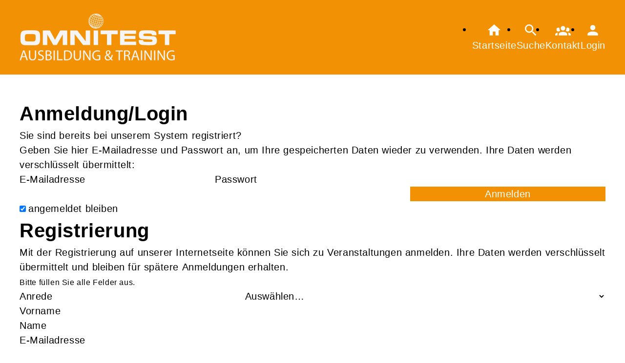

--- FILE ---
content_type: text/html; charset=UTF-8
request_url: https://buchung.oatg.de/Formular/mf_objekt-Veranstaltung/f-cmx64918e03291f4/cmx645b541343a4b.html
body_size: 7044
content:
<!DOCTYPE html>
		<html lang='de'>
		<head><meta charset="UTF-8"><link rel="preload" as="style" href="/cmx/index.css"><link rel="stylesheet" type="text/css" href="/cmx/index.css?1758281700"><link rel="preload" as="script" href="/cmx/interpreter/js/index.js?511"><script src="/cmx/interpreter/js/index.js?1749721531"></script><script src="/cmx/interpreter/js/eingabemaske.js?1749721529"></script><script src="/cmx/interpreter/js/Unterschrift.js?1754559270"></script><script>var session_id = "n0r2no10hdl4hprnd9uqpqgfuu";</script><link rel="preload" as="script" href="/cmx/ordner/system/Interaktion/Interaktion.js"><script src="/cmx/ordner/system/Interaktion/Interaktion.js?1749721527"></script><link rel="preload" as="script" href="/cmx/ordner/system/Seitenbesuch/Seitenbesuch.js"><script src="/cmx/ordner/system/Seitenbesuch/Seitenbesuch.js?1749721527"></script><link rel="preload" as="script" href="/cmx/interpreter/js/dropzone.js?1749721529"><script src="/cmx/interpreter/js/dropzone.js?1749721529"></script><script src="/cmx/ordner/system/Hintergrund/Hintergrund.js?1749721526"></script><script src="/cmx/ordner/system/Bild/Bild.js?1749721526"></script><script>var indexfile = "../index.php";</script><script>var cmx_uri_encoded = "L0Zvcm11bGFyL21mX29iamVrdC1WZXJhbnN0YWx0dW5nL2YtY214NjQ5MThlMDMyOTFmNC9jbXg2NDViNTQxMzQzYTRiLmh0bWw=";</script><script>var login = true;</script><meta content="width=device-width, initial-scale=1.0, user-scalable=yes" name="viewport"><meta name="format-detection" content="telephone=no"><meta name="robots" content="noindex"><meta name="robots" content="nofollow"><script>
			document.documentElement.setAttribute("data-useragent", navigator.userAgent);
			var cmx_cmxpath_absolute = "https://buchung.oatg.de/cmx/";
			var cmx_ = new Object();
			var cmx_cmxpath = "/cmx/";
			</script><link rel="stylesheet" type="text/css" href="/cmx/ordner/stylesheets/flex/basis.css?1765880098"><link rel="stylesheet" type="text/css" href="/cmx/ordner/stylesheets/flex/config_.css?1711440150"><script src="/cmx/ordner/system/Internetauftritt/Internetauftritt.js?1749721526"></script><script src="/cmx/ordner/system/Suche/Suche.js?1749721526"></script>	 	 
<link rel="canonical" href="https://buchung.oatg.de/Formular/cmx645b541343a4b.html" />
<title>Formular</title><style></style></head>
<body  style="" class="Formular bodyDetail " id="cmx645b541343a4b"><header><div id="header"><a   title="Homepage"  href="/"  id="LogoUndText" ><div id="header_logo"><picture><source srcset="/f/2023/Jun/07/08/FS648023784c13a.png" type="image/jpg"><img  title="Homepage"  style="z-index: 20;" src="/f/2023/Jun/07/08/FS648023784c13a.png" alt="" /></picture></div><div  id="header_text" ></div></a><nav class="burger"><ul><li><a   href="javascript:%20BurgerToggle()" ><span ><svg xmlns="http://www.w3.org/2000/svg" viewBox="0 0 24 24"><title>menu</title><path d="M3,6H21V8H3V6M3,11H21V13H3V11M3,16H21V18H3V16Z" /></svg></span><div  class="label" >Menü</div></a></li></ul></nav><nav id="header_navi"><ul><li class="Startseite"><a   title="Startseite"  href="https://www.oatg.de/" ><span ><svg xmlns="http://www.w3.org/2000/svg" viewBox="0 0 24 24"><path d="M10,20V14H14V20H19V12H22L12,3L2,12H5V20H10Z" /></svg></span><div  class="label" >Startseite</div></a></li><li   class="Suche" ><a   title="Suche"  href="https://buchung.oatg.de/Suche" ><span ><svg xmlns="http://www.w3.org/2000/svg" viewBox="0 0 24 24"><path d="M9.5,3A6.5,6.5 0 0,1 16,9.5C16,11.11 15.41,12.59 14.44,13.73L14.71,14H15.5L20.5,19L19,20.5L14,15.5V14.71L13.73,14.44C12.59,15.41 11.11,16 9.5,16A6.5,6.5 0 0,1 3,9.5A6.5,6.5 0 0,1 9.5,3M9.5,5C7,5 5,7 5,9.5C5,12 7,14 9.5,14C12,14 14,12 14,9.5C14,7 12,5 9.5,5Z" /></svg></span><div  class="label" >Suche</div></a></li><li   class="Kontakt" ><a   title="Kontakt"  href="https://buchung.oatg.de/kontakt" ><span ><svg xmlns="http://www.w3.org/2000/svg" viewBox="0 0 24 24"><path d="M12,5.5A3.5,3.5 0 0,1 15.5,9A3.5,3.5 0 0,1 12,12.5A3.5,3.5 0 0,1 8.5,9A3.5,3.5 0 0,1 12,5.5M5,8C5.56,8 6.08,8.15 6.53,8.42C6.38,9.85 6.8,11.27 7.66,12.38C7.16,13.34 6.16,14 5,14A3,3 0 0,1 2,11A3,3 0 0,1 5,8M19,8A3,3 0 0,1 22,11A3,3 0 0,1 19,14C17.84,14 16.84,13.34 16.34,12.38C17.2,11.27 17.62,9.85 17.47,8.42C17.92,8.15 18.44,8 19,8M5.5,18.25C5.5,16.18 8.41,14.5 12,14.5C15.59,14.5 18.5,16.18 18.5,18.25V20H5.5V18.25M0,20V18.5C0,17.11 1.89,15.94 4.45,15.6C3.86,16.28 3.5,17.22 3.5,18.25V20H0M24,20H20.5V18.25C20.5,17.22 20.14,16.28 19.55,15.6C22.11,15.94 24,17.11 24,18.5V20Z" /></svg></span><div  class="label" >Kontakt</div></a></li><li class="Login"><a   title="Login"  href="javascript: var r = cmx_load_ajaxuri('https://buchung.oatg.de/index.php?seite=Login&amp;Benutzer=&amp;Kennwort=&amp;as=Formular&cmx_zielbereichsid=content&objektart=Modul','content')"  class="Login" ><span ><svg xmlns="http://www.w3.org/2000/svg" viewBox="0 0 24 24"><path d="M12,4A4,4 0 0,1 16,8A4,4 0 0,1 12,12A4,4 0 0,1 8,8A4,4 0 0,1 12,4M12,14C16.42,14 20,15.79 20,18V20H4V18C4,15.79 7.58,14 12,14Z" /></svg></span><div  class="label" >Login</div></a></li></ul></nav></div></header><main   id="content" ><div class="Formular Detail breite breite_12 Objekt"><div class="cmx_ajaxcontainer" id="form_cmx645b541343a4b"><div class="cmx_ajaxcontainer"><script src="/cmx/ordner/system/Formular/Formular.js"></script><script src="/cmx/ordner/system/Feldset/Feldset.js"></script><script src="/cmx/ordner/system/Feld/Feld.js"></script><div class="cmx_ajaxcontainer" id="Login"><div class="cmx_ajaxcontainer"><p  class="CookiesDeaktiviertWarnung red redbox"  style="display: none; margin-right: auto; width: max-content;" >Bitte aktivieren Sie Cookies, um die Registrier- und Anmeldefunktionalität zu nutzen.</p><div id="loginform" class="flexcolumn"><h1 >Anmeldung/Login</h1><div class="margin_bottom"><p >Sie sind bereits bei unserem System registriert?
<br />Geben Sie hier E-Mailadresse und Passwort an,
um Ihre gespeicherten Daten wieder zu verwenden. Ihre Daten werden verschlüsselt übermittelt:</p></div><form  enctype="multipart/form-data"  method="post" action="https://buchung.oatg.de/Login%20panel/cmx_modul-Login%20panel/objektart-Modul/cmx_zielbereichsid-Login/cmx645b541343a4b.html"  onsubmit="sessionStorage.setItem('internetauftritt_passwort_laenge', document.getElementById('Kennwort').value.length); return SubmitAjaxform(this,'https://buchung.oatg.de/Login panel/cmx_modul-Login panel/objektart-Modul/cmx_zielbereichsid-Login/cmx645b541343a4b.html','Login','POST', event); " style="margin-left: 0px;
padding-left: 0px;" ><fieldset  style=" border-width: 0px; margin-left: 0px;
padding-left: 0px;" ><div class="flex Spaltenanzahl_3"><label  for="Benutzer" >E-Mailadresse</label><label  for="Kennwort" >Passwort</label><div></div><input  id="Benutzer"  name="Benutzer" value="" type="text" class="" style="" /><input  onclick="this.select();" onfocus="this.select();" id="Kennwort"  name="Kennwort" value="" type="password" class="" style="" /><button  onclick="event.target.checked=true;" id="Anmelden"  class="button"  name="Anmelden"  type="submit"  value="Anmelden" style="" >Anmelden</button><div><input id="stay"  name="stay" class="" type="checkbox" value="Ja" style=""  checked  /><label  for="stay" >angemeldet bleiben</label></div></div></fieldset></form><script>
CookiesDeaktiviertWarnung()
document.addEventListener("DOMContentLoaded", CookiesDeaktiviertWarnung)
</script></div><div class="cmx_ajaxcontainer" id="pwv"><div class="cmx_ajaxcontainer"><div></div></div></div><div class="cmx_ajaxcontainer" id="Registrierung"><div class="cmx_ajaxcontainer"><div id="regform"><form  enctype="multipart/form-data"  method="post" action="https://buchung.oatg.de/Registrierung%20panel/cmx_modul-Registrierung%20panel/objektart-Modul/cmx_zielbereichsid-Registrierung/cmx645b541343a4b.html"  onsubmit=" return SubmitAjaxform(this,'https://buchung.oatg.de/Registrierung panel/cmx_modul-Registrierung panel/objektart-Modul/cmx_zielbereichsid-Registrierung/cmx645b541343a4b.html','Registrierung','POST', event); "><fieldset ><input  type="hidden" name="cmxformelementid" value="web5ba0c41b334ae_cmx645b541343a4b"/><input  type="hidden" name="cmxelementid" value="web5ba0c41b334ae"/><h1 >Registrierung</h1><input id="session_id"  name="session_id" value="n0r2no10hdl4hprnd9uqpqgfuu" type="hidden" /><div class="margin_bottom"><p  ><span >Mit der Registrierung auf unserer Internetseite können Sie sich zu Veranstaltungen anmelden. Ihre Daten werden verschlüsselt übermittelt und bleiben für spätere Anmeldungen erhalten.<br /></span><small >Bitte füllen Sie alle Felder aus.</small></p></div><h1 ></h1><script src="/cmx/ordner/system/Kontakt/Kontakt.js"></script><div class="flex Spaltenanzahl_2 RegistrierungGrid"><div><label  for="Anrede" >Anrede</label></div><div><select onchange="SetBriefanrede();" id="Anrede"  tabindex="" class="" name="Anrede" style=""><option  default selected hidden disabled value="">Auswählen…</option><option  value="Frau">Frau</option><option  value="Herr">Herr</option><option  value="Neutral">Neutral</option></select><input onchange="CheckFirma(event);" id="Firma"  name="Firma" class="" type="checkbox" value="Ja" style=""   /><label  for="Firma" >Firma / Organisation</label></div><div><label  for="Vorname" >Vorname</label></div><div><input  maxlength="50"  onkeyup="if(this.value != '' && event.keyCode != 9 && event.keyCode != 16)
{
	document.getElementById(this.id).value = this.value.charAt(0).toUpperCase() + this.value.slice(1);
}" id="Vorname"  name="Vorname" value="" type="text" class="" style="" /></div><div><label  for="Name" >Name</label></div><div><input  maxlength="50"  onkeyup="if(this.value != '' && event.keyCode != 9 && event.keyCode != 16)
{
	document.getElementById(this.id).value = this.value.charAt(0).toUpperCase() + this.value.slice(1);
}" id="Name"  name="Name" value="" type="text" class="" style="" /></div><div id="zbrow1" style="display: none;" ><label  for="zusatzbezeichnung_1" >Zusatz 1</label></div><div id="zbrow2" style="display: none;" ><input  maxlength="50"  onkeyup="if(this.value != '' && event.keyCode != 9 && event.keyCode != 16)
{
	document.getElementById(this.id).value = this.value.charAt(0).toUpperCase() + this.value.slice(1);
}" id="zusatzbezeichnung_1"  name="zusatzbezeichnung_1" value="" type="text" class="" style="" /></div><div id="zbrow3" style="display: none;" ><label  for="zusatzbezeichnung_2" >Zusatz 2</label></div><div id="zbrow4" style="display: none;" ><input  maxlength="50"  onkeyup="if(this.value != '' && event.keyCode != 9 && event.keyCode != 16)
{
	document.getElementById(this.id).value = this.value.charAt(0).toUpperCase() + this.value.slice(1);
}" id="zusatzbezeichnung_2"  name="zusatzbezeichnung_2" value="" type="text" class="" style="" /></div><div><label  for="Benutzer1" >E-Mailadresse</label></div><div><input  onblur="cmx_load_ajaxuri('index.php?seite=Meine+Daten+Kursleiter+bekannt&seitenart=Modul&vorname=' + document.getElementById('Vorname').value + '&name=' + document.getElementById('Name').value + '&emailadresse=' + document.getElementById('Benutzer').value, 'vorhanden')" id="Benutzer1"  inputmode="email"  name="Benutzer" value="" type="email" class="" style="" /></div><div><label  for="passwort" >Wunschpasswort</label></div><div><script>//1.0.1
function CMXCheckWebPasswordsafety(event, setErrorbox, mindestlaenge, zeichenarten)
{
	let passwortMindestlaenge = 6;
	if(mindestlaenge != undefined && mindestlaenge > 0)
	{
		passwortMindestlaenge = mindestlaenge;
	}
	if(zeichenarten != undefined && zeichenarten > 0)
	{
		passwortZeichenarten = zeichenarten;
	}
	var securitybar = 				document.getElementById("passwortSecuritybar");
	var passwort = 					document.getElementById("passwort");
	var passwortverifizierung = 	document.getElementById("passwortverifizierung");
	if(passwort == undefined)
	{
		return true;
	}
	if(passwort.value == "")
	{
		return true;
	}
	passwort.value = passwort.value.replace(/ /g, '');
	var zeichenzahl = 0;
	//kleine Buchstaben vorhanden
	if(passwort.value.search(/[a-zßäöü]/) != -1)
	{
//			console.info("kleine Buchstaben vorhanden");
		zeichenzahl++;
	}
	//große Buchstaben vorhanden
	if(passwort.value.search(/[A-ZßÄÖÜ]/) != -1)
	{
//			console.info("große Buchstaben vorhanden");
		zeichenzahl++;
	}
	//Zahlen vorhanden
	if(passwort.value.search(/[0-9]/) != -1)
	{
//			console.info("Zahlen vorhanden");
		zeichenzahl++;
	}
	//Sonderzeichen vorhanden
	if(passwort.value.search(/[äüöß\!"§\$\%\&\/\(\)\=\?\\,\.\-_\:;\]\+\*\~<>\|]/) != -1)
	{
//			console.info("Sonderzeichen vorhanden");
		zeichenzahl++;
	}
	securitybar.innerHTML = "";
	securitybar.style.display = "block";
	if(zeichenzahl >= passwortZeichenarten && passwort.value.length >= passwortMindestlaenge)
	{
		securitybar.style.background = "lightgreen";
		securitybar.style.color = "black";
		securitybar.innerHTML = "Ihr Passwort ist sicher.";
		if(setErrorbox)
		{
			if(passwortverifizierung.value == "")
			{
				document.getElementById("errorbox").innerHTML = '<div style="color: red;">Bitte wiederholen Sie die Eingabe Ihres Passwortes.</div>';
				document.getElementById("passwortverifizierung").focus;
				document.getElementById("passwortverifizierung").style.borderColor = "red";
				return false;
			}
			else if(passwortverifizierung.value != passwort.value)
			{
				document.getElementById("errorbox").innerHTML = '<div style="color: red;">Passwörter unterschiedlich.</div>';
				document.getElementById("passwortverifizierung").focus;
				document.getElementById("passwortverifizierung").style.borderColor = "red";
				return false;
			}
			else
			{
				document.getElementById("errorbox").innerHTML = '';
			}
		}
		return true;
	}
	else
	{
		if(zeichenzahl < passwortZeichenarten && passwort.value.length < passwortMindestlaenge)
		{
			zeichencounter = passwortZeichenarten - zeichenzahl;
			if(zeichencounter == 3)
			{
				securitybar.style.background = "#FF9A9F";
			}
			else if(zeichencounter == 2)
			{
				securitybar.style.background = "#FFAAAF";
			}
			else if(zeichencounter == 1)
			{
				securitybar.style.background = "#FFBABF";
			}
		}
		else
		{
			securitybar.style.background = "#FFECB3";
		}
		securitybar.style.color = "black";
		if(passwort.value.length < passwortMindestlaenge)
		{
			securitybar.innerHTML += "Passwort zu kurz.<br />";
		}
		if(zeichenzahl < passwortZeichenarten)
		{
			if(passwort.value.search(/[a-zßäöü]/) == -1)
			{
				//keine kleine Buchstaben vorhanden
				securitybar.innerHTML += "Verwenden Sie auch <b>Kleinbuchstaben</b> um Ihr Passwort sicher zu gestalten.<br />";
			}
			if(passwort.value.search(/[A-ZßÄÖÜ]/) == -1)
			{
				//keine große Buchstaben vorhanden
				securitybar.innerHTML += "Verwenden Sie auch <b>Großbuchstaben</b> um Ihr Passwort sicher zu gestalten.<br />";
			}
			if(passwortZeichenarten > 2)
			{
				if(passwort.value.search(/[0-9]/) == -1)
				{
					//keine Zahlen vorhanden
					securitybar.innerHTML += "Verwenden Sie auch <b>Zahlen</b> um Ihr Passwort sicher zu gestalten.<br />";
				}
			}
			if(passwortZeichenarten > 3)
			{
				if(passwort.value.search(/[äüöß\!"§\$\%\&\/\(\)\=\?\\,\.\-_\:;\]\+\*\~<>\|]/) == -1)
				{
					//keine Sonderzeichen vorhanden
					securitybar.innerHTML += "Verwenden Sie auch <b>Sonderzeichen</b> um Ihr Passwort sicher zu gestalten.<br />";
				}
			}
		}
		if(setErrorbox)
		{
			document.getElementById("errorbox").innerHTML = '<div style="color: red;">Bitte geben Sie ein sichereres Passwort an.</div>';
			document.getElementById("passwort").focus;
			document.getElementById("passwort").style.borderColor = "red";
		}
	}
	return false;
}</script><input
			id="passwort"  onkeyup="CMXCheckWebPasswordsafety(event, false, '6', '3')" placeholder="Passwort" class="" name="Kennwort" value="" type="password"  style="" /><br /><div id="passwortSecuritybar"></div><input
			id="passwortverifizierung"  placeholder="Passwort wiederholen" class="" name="Kennworta" value="" type="password" tabindex="" style="z-index:;" /></div><div  ><label >Einwilligungserklärung (Datenschutz)</label></div><div   id="dsgvo_checkbox" ><input id="EU_DSGVO"  name="EU_DSGVO" class="" type="checkbox" value="Ja" style="margin-right: 5px;"   /><label  for="EU_DSGVO" >Hiermit erteile ich die Einwilligung zur Datenverarbeitung</label><a  onclick="CMX_ToggleDisplay('dsgvobox')" onkeydown="if(event.key == 'Enter'){CMX_ToggleDisplay('dsgvobox');}" tabindex="0" >(Details)</a><div id="dsgvobox" class="eu_dsgvo" style="display: none;" ><div  style="padding-top: 15px;" ><div align="justify"><b>Datenschutzhinweise im Zusammenhang mit der Registrierung - Erstellung eines Accounts auf der Seite <a href="https://buchung.oatg.de">https://buchung.oatg.de</a></b><br /></div><div align="justify"><br /></div><div align="justify">Verantwortlich
 für die Verarbeitung von Daten ist die OMNITEST Ausbildung und Training GmbH, Gewerbeallee 20 und 22, 45478 Mülheim an der Ruhr. Tel: +49 208 3025 21 0, <a href="mailto:info@oatg.de">info@oatg.de</a>.</div><div align="justify"><br /></div><div align="justify"> 
Mit der Leitung der Datenverarbeitung ist Gordon Pelz beauftragt.<br /><br />Die
 Daten werden erhoben, um einen Kontakt (Profil) anzulegen und damit dem Accountinhaber 
einen nutzerspezifischen, internen Bereich (Account) auf der Seite <a href="https://cmxKonzepte.de" title="Mit Shift+Klick öffnen">https://buchung.oatg.de</a> zur Verfügung zu stellen. Der Kontakt wird 
Mitglied in der Online-Community innerhalb dieses Internetauftritts und 
kann damit die unten genannten Servicefunktionen nutzen. Die Daten 
werden - sofern sich durch gesetzliche, satzungsmäßige oder vertragliche
 Aufbewahrungspflichten keine anderen Aufbewahrungsfristen ergeben - für
 den Zeitraum der Mitgliedschaft in der Online-Community aufbewahrt.<br /></div><div align="justify"><br /></div><div align="justify">Der interne Bereich der Online-Community dient <ul><li>der Einsicht, Ergänzung und Aktualisierung der gespeicherten Profildaten.<br /></li><li><div>dem
 Überblick über die gebuchten Veranstaltungen. 
<br /></div></li><li><div>dem Zugriff auf Channels. Diese stellen geschützte Bereiche innerhalb 
des Internetauftritts dar. Der Zugriff kann nur durch berechtigte 
Kontakte erfolgen.</div></li><li>der Generierung von Dokumenten durch Honorarkräfte, Auftraggebenden, den Zahlenden und
 den Teilnehmenden  einer Veranstaltung.</li><li>als Grundlage für weiterführende Geschäftsprozesse: <br /></li><ul><li>Wünschen von Veranstaltungen<br /></li><li>Anmeldungen zu Veranstaltungen</li><li>Überblick über Finanzen <br /></li></ul></ul></div><div align="justify">Die
 Eingabe der Daten ist erforderlich, um Mitglied in der Online-Community
 zu werden und die o.g. Funktionen des Internetauftritts nutzen zu 
können.<br /><br />In keinem Fall werden die erhobenen Daten verkauft oder an ein Drittland übermittelt.<br /><br />Sie
 haben das Recht auf Auskunft über die zu Ihrer Person gespeicherten 
Daten, deren Herkunft sowie den Zweck der Datenverarbeitung, auf 
Berichtigung, auf Einschränkung der Verarbeitung sowie Widerspruch gegen
 die Verarbeitung sowie auf Datenübertragbarkeit. Anfragen senden Sie 
bitte an <a href="mailto:info@oatg.de">info@oatg.de</a>.<br /><br />Darüber hinaus besteht jeder Zeit das Beschwerderecht bei der jeweiligen zuständigen Landesbehörde für Datenschutzaufsicht.<br /><br />Wenn
 Sie in die Verarbeitung durch die cmxKonzepte GmbH durch 
eine entsprechende Erklärung eingewilligt haben, können Sie die 
Einwilligung jederzeit für die Zukunft widerrufen. Die Rechtmäßigkeit 
der aufgrund der Einwilligung bis zum Widerruf erfolgten 
Datenverarbeitung wird durch diesen nicht berührt. <br /></div><div align="justify"><br /></div><div align="justify"><b>Alternativ steht Ihnen auch unser Datenschutzbeauftragter zur Verfügung:</b><br /><div>Stephan Frank</div><div>SFC | Stephan Frank Consulting<br /></div><div>Kopernikusplatz 11</div><div>90459 Nürnberg</div><div><a href="https://www.stephan-frank.com">www.stephan-frank.com</a><br /></div><div><br /></div>Stand: 07.06.2023</div></div></div></div><div><input id="mf_art"  name="mf_art" value="natürliche Person" type="hidden" /><input id="Briefanrede"  name="Briefanrede" value="" type="hidden" /></div><div><button  onclick="event.target.checked=true;" id="Registrieren"  class=""  name="Registrieren"  type="submit"  value="Registrieren" style="" >Registrieren</button></div><div><div class="cmx_ajaxcontainer" id="vorhanden"><div class="cmx_ajaxcontainer"></div></div></div><script>
var dsgvo_checked = true;
for (var i = 0, len = document.querySelectorAll(".ErrorboxLine").length; i < len; i++)
{
if(document.querySelectorAll(".ErrorboxLine")[i].innerHTML == "Bitte erteilen Sie Ihr Einverständnis zur Verarbeitung Ihrer Daten.")
{
dsgvo_checked = false;
}
}
if(dsgvo_checked == false)
{
dsgvo_checkbox.style.border = "solid red 1px";
dsgvo_checkbox.style.padding = "15px";
dsgvo_checkbox.style.margin = "0px 0px 15px 0px";
}
</script></div></fieldset></form></div><script>
CookiesDeaktiviertWarnung()
document.addEventListener("DOMContentLoaded", CookiesDeaktiviertWarnung)
</script></div></div></div></div></div></div></div></main><footer><div id="footer"><div id="cmx64672240d54cd" class="Liste Teaser fensterbreit breite breite_0 Objekt Hintergrund HintergrundBild "><div id="cmx64674b31c3e01" class="Text Detail breite breite_0 p Kontaktft"><div><p >                 <h3 style="color: #f29104; font-size: 25px;">OMNITEST Ausbildung und <br />Training GmbH</h3><div><br /></div>                 <p>                     Gewerbeallee 20 und 22<br />                     45478 Mülheim an der Ruhr <br /></p><p><br /></p>                  <p>                     Tel.: +49 208 3025 21 0<br />                     Fax.:+49 208 3025 21 222<br />                     E-Mail: info@oatg.de <br /></p><p><br /></p>                  <p>                     <b>Sie erreichen uns:</b><br />                     Mo. - Fr. 08:00 Uhr - 16:00 Uhr                 </p><div><br /></div><div><a href="https://www.google.de/maps?f=q&amp;source=s_q&amp;hl=de&amp;geocode&amp;q=Otto-Lilienthal-Str.+4,47445+Moers&amp;ie=UTF8&amp;z=14">Lage &amp; Routenplaner </a><br /></div><div><a href="https://buchung.oatg.de/Internetauftritt/cmx643d2ac616e0b.html#agb">AGB</a><br /></div><a href="https://buchung.oatg.de/Internetauftritt/cmx643d2ac616e0b.html#Widerrufsbelehrung">Widerrufsbelehrung</a><br /><a href="https://ec.europa.eu/consumers/odr/main/index.cfm?event=main.home.chooseLanguage">Online-Streitschlichtungsplattform</a><br /></p></div></div><div id="cmx646765896e119" class="Liste Teaser breite breite_0 Objekt ListeFussbereich "><div id="cmx64674eee5cdd3" class="Text Detail breite breite_1 p Copyright"><div><p >© 2022 OMNITEST Ausbildung und Training GmbH<br /></p></div></div><div id="cmx64674ef1c529b" class="Text Detail breite breite_1 p Impressum"><div><p ><div><a style="margin-right: 5px;" class="Impressum" href="https://buchung.oatg.de/Internetauftritt/cmx643d2ac616e0b.html#Impressum">Impressum</a> <a href="https://buchung.oatg.de/Internetauftritt/cmx643d2ac616e0b.html#Datenschutz">Datenschutz </a><br /></div></p></div></div></div><div id="Hintergrundcmx64674a69cd54ecmx646b18dee20e9" class="HintergrundContainer"></div><script>var hintergrundcmx64674a69cd54e = new Hintergrund("cmx64674a69cd54e", "cmx646b18dee20e9", "0", [{"pfad":"\/cmx\/ordner\/.cache\/images..\/f\/2023\/May\/22\/09\/2478\/FS646b1d546f9df.webp","klasse":"Bild"}], "0", "0");</script></div></div></footer><script>
		if(typeof cmx_postloadareas != "undefined")
		{
			if(cmx_postloadareas.length > 0)
			{
				cmx_postloadareas.reverse(); CMX_GetPostloadAreas();
			}
		}</script><script>
		if(typeof cmx_postloadareas != "undefined")
		{
			if(cmx_postloadareas.length > 0)
			{
				cmx_postloadareas.reverse(); CMX_GetPostloadAreas();
			}
		}</script><script>window.onload = function() {document.body.classList.add("loaded");}</script></html>

--- FILE ---
content_type: text/css
request_url: https://buchung.oatg.de/cmx/ordner/stylesheets/flex/config_.css?1711440150
body_size: 922
content:
:root
{
	--color: #f29104;
	--hintergrund: #e3e1e1;
	/*--shadow: gray 0 0 15px 3px;*/
}
header {padding: 25px; margin-bottom: 50px; background: #f29104;}
header a
, header a:link
, header a:active
, header a:visited {color: white}
#header {justify-content: space-between; padding-top: 0; color: black;}
main {gap: var(--abstand_doppelt) var(--abstand);}
input, select, textarea {border-color: black;}
nav a::before {background-color: var(--color);}
.Programmbereich.Teaser a
, .hervorheben a
, .hervorheben a:link
, a.hervorheben:link
, details.hervorheben
{
	display: flex;
	align-items: center;
	color: var(--color);
	padding: var(--abstand_doppelt);
	background: none;
	border: 1px solid var(--color);
	border-radius: var(--radius);
	font-weight: bold;
}
.Veranstaltung.Teaser .Inhalt	{color: black; background-color: var(--hintergrund);}
.Programmbereich.Teaser {transition: .3s;}
.Programmbereich.Teaser a:hover
{
	transition: .3s;
	background-color: var(--color);
	color: white;
}
footer
{
	display: flex;
	align-items: normal;
	margin: 0;
	background: none;
}
footer .HintergrundContainer {min-height: 1000px; height: 100vh;}
footer .HintergrundContainer > * {background-size: cover;} 
footer .Text > * {max-width: none;}
#footer 			{flex: 1; max-width: none;}
#footer > div:not(.SocialMediaLeiste) 		{flex-direction: column; justify-content: end; align-items: normal;}
#footer > div > *	{flex-basis: auto; flex: 0;}
footer .Hintergrund > :not(.HintergrundContainer, .Applikationsreferenz, section) {background: none;}
.ListeFussbereich 	{display: flex; align-items: end; gap: var(--abstand); box-shadow: none !important;}
.ListeFussbereich .Copyright {flex: 1;}
.ListeFussbereich .Impressum {flex: 1; text-align: right;}
.Anmeldelink.Warenkorblink.button
, .panelSucheErweitert + script + .Programmbereich
, .Uhrzeit
, .AnzahlTermine
, #Firma
, #cmx_logout
{
	display: none;
}
a.hervorheben:link
, a.hervorheben:active
, a.hervorheben:visited
, a.hervorheben:hover
, summary
, #Anmeldeformular_Preis
{
	background-color: var(--color);
	color: white;
}
.button
,button {background: #f29104; color: white;}

/* Firma / Organisation ausblenden */
.flex.Spaltenanzahl_2.RegistrierungGrid > div:nth-child(2) label
{
	display: none
}
.fensterbreit .HintergrundContainer > div:not(.HintergrundFixiert)
{
	animation: none;
}
body.Programmbereich .ergebnis > ul li{
	background: none;
}


/*---Muss noch in Basis verschoben werden*/
.Applikationsreferenz > h2 {padding-top: 0}

#Anmeldeformular_Preis { display: none; }

/*
.ergebnis.flexcolumn div {display: contents; gap: var(--abstand);}
*/
.Kontaktft {box-shadow: none !important;}

/*
dadurch werden keine Inhalte in den Programmbereichen mehr angezeigt! Warum?
.Programmbereich div.ergebnis > div.flexcolumn {display: none;}
*/

.Angebot .page_addition_first_page
, .Dokument .page_addition_first_page {position: relative !important;}